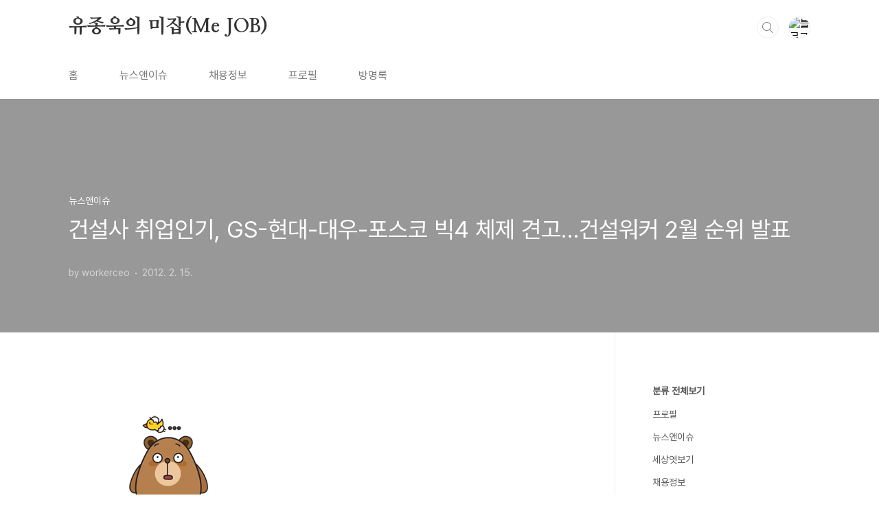

--- FILE ---
content_type: text/html;charset=UTF-8
request_url: https://www.mejob.co.kr/197?category=204451
body_size: 60012
content:
<!doctype html>
<html lang="ko">

                                                                                <head>
                <script type="text/javascript">if (!window.T) { window.T = {} }
window.T.config = {"TOP_SSL_URL":"https://www.tistory.com","PREVIEW":false,"ROLE":"guest","PREV_PAGE":"","NEXT_PAGE":"","BLOG":{"id":369211,"name":"mejob","title":"유종욱의 미잡(Me JOB)","isDormancy":false,"nickName":"workerceo","status":"open","profileStatus":"normal"},"NEED_COMMENT_LOGIN":true,"COMMENT_LOGIN_CONFIRM_MESSAGE":"이 블로그는 로그인한 사용자에게만 댓글 작성을 허용했습니다. 지금 로그인하시겠습니까?","LOGIN_URL":"https://www.tistory.com/auth/login/?redirectUrl=https://www.mejob.co.kr/197","DEFAULT_URL":"https://www.mejob.co.kr","USER":{"name":null,"homepage":null,"id":0,"profileImage":null},"SUBSCRIPTION":{"status":"none","isConnected":false,"isPending":false,"isWait":false,"isProcessing":false,"isNone":true},"IS_LOGIN":false,"HAS_BLOG":false,"IS_SUPPORT":false,"IS_SCRAPABLE":false,"TOP_URL":"http://www.tistory.com","JOIN_URL":"https://www.tistory.com/member/join","PHASE":"prod","ROLE_GROUP":"visitor"};
window.T.entryInfo = {"entryId":197,"isAuthor":false,"categoryId":204451,"categoryLabel":"뉴스앤이슈"};
window.appInfo = {"domain":"tistory.com","topUrl":"https://www.tistory.com","loginUrl":"https://www.tistory.com/auth/login","logoutUrl":"https://www.tistory.com/auth/logout"};
window.initData = {};

window.TistoryBlog = {
    basePath: "",
    url: "https://www.mejob.co.kr",
    tistoryUrl: "https://mejob.tistory.com",
    manageUrl: "https://mejob.tistory.com/manage",
    token: "Qghv97eSqUlp3cx+8bt8jQAdjo2Lfh4/bspdTg6AxtW5XxoRcMphB06z8oJAdsn7"
};
var servicePath = "";
var blogURL = "";</script>

                
                
                
                        <!-- BusinessLicenseInfo - START -->
        
            <link href="https://tistory1.daumcdn.net/tistory_admin/userblog/userblog-7c7a62cfef2026f12ec313f0ebcc6daafb4361d7/static/plugin/BusinessLicenseInfo/style.css" rel="stylesheet" type="text/css"/>

            <script>function switchFold(entryId) {
    var businessLayer = document.getElementById("businessInfoLayer_" + entryId);

    if (businessLayer) {
        if (businessLayer.className.indexOf("unfold_license") > 0) {
            businessLayer.className = "business_license_layer";
        } else {
            businessLayer.className = "business_license_layer unfold_license";
        }
    }
}
</script>

        
        <!-- BusinessLicenseInfo - END -->
        <!-- DaumShow - START -->
        <style type="text/css">#daumSearchBox {
    height: 21px;
    background-image: url(//i1.daumcdn.net/imgsrc.search/search_all/show/tistory/plugin/bg_search2_2.gif);
    margin: 5px auto;
    padding: 0;
}

#daumSearchBox input {
    background: none;
    margin: 0;
    padding: 0;
    border: 0;
}

#daumSearchBox #daumLogo {
    width: 34px;
    height: 21px;
    float: left;
    margin-right: 5px;
    background-image: url(//i1.daumcdn.net/img-media/tistory/img/bg_search1_2_2010ci.gif);
}

#daumSearchBox #show_q {
    background-color: transparent;
    border: none;
    font: 12px Gulim, Sans-serif;
    color: #555;
    margin-top: 4px;
    margin-right: 15px;
    float: left;
}

#daumSearchBox #show_btn {
    background-image: url(//i1.daumcdn.net/imgsrc.search/search_all/show/tistory/plugin/bt_search_2.gif);
    width: 37px;
    height: 21px;
    float: left;
    margin: 0;
    cursor: pointer;
    text-indent: -1000em;
}
</style>

        <!-- DaumShow - END -->

<!-- System - START -->

<!-- System - END -->

        <!-- TistoryProfileLayer - START -->
        <link href="https://tistory1.daumcdn.net/tistory_admin/userblog/userblog-7c7a62cfef2026f12ec313f0ebcc6daafb4361d7/static/plugin/TistoryProfileLayer/style.css" rel="stylesheet" type="text/css"/>
<script type="text/javascript" src="https://tistory1.daumcdn.net/tistory_admin/userblog/userblog-7c7a62cfef2026f12ec313f0ebcc6daafb4361d7/static/plugin/TistoryProfileLayer/script.js"></script>

        <!-- TistoryProfileLayer - END -->

                
                <meta http-equiv="X-UA-Compatible" content="IE=Edge">
<meta name="format-detection" content="telephone=no">
<script src="//t1.daumcdn.net/tistory_admin/lib/jquery/jquery-3.5.1.min.js" integrity="sha256-9/aliU8dGd2tb6OSsuzixeV4y/faTqgFtohetphbbj0=" crossorigin="anonymous"></script>
<script type="text/javascript" src="//t1.daumcdn.net/tiara/js/v1/tiara-1.2.0.min.js"></script><meta name="referrer" content="always"/>
<meta name="google-adsense-platform-account" content="ca-host-pub-9691043933427338"/>
<meta name="google-adsense-platform-domain" content="tistory.com"/>
<meta name="description" content="건설사 취업인기, GS-현대-대우-포스코 빅4 체제 견고…건설워커 2월 순위 발표 - 건설업계, “이제 살길은 해외다”…해외에서 ‘활로’ 모색 (서울=뉴스와이어) 2012년 01월 31일 -- 건설사 취업인기 조사에서 GS건설이 11개월째 1위에 올랐다. 건설취업포털 건설워커(www.worker.co.kr 대표 유종현)는 2월 건설사 취업인기순위에서 GS건설이 11개월 연속 종합건설 부문 정상자리를 지켰다고 31일 밝혔다. 엔지니어링 부문에선 삼성엔지니어링이 1위를 차지했고 구산토건(전문건설), 삼우종합건축사사무소(건축설계), 대혜건축(인테리어) 등이 각각 부문별 1위를 차지했다. 종합건설 부문, GS-현대-대우-포스코 빅4 견고 종합건설 부문에선 GS건설, 현대건설, 대우건설, 포스코건설이 흔들림 없이.."/>
<meta property="og:type" content="article"/>
<meta property="og:url" content="https://www.mejob.co.kr/197"/>
<meta property="og.article.author" content="workerceo"/>
<meta property="og:site_name" content="유종욱의 미잡(Me JOB)"/>
<meta property="og:title" content="건설사 취업인기, GS-현대-대우-포스코 빅4 체제 견고…건설워커 2월 순위 발표"/>
<meta name="by" content="workerceo"/>
<meta property="og:description" content="건설사 취업인기, GS-현대-대우-포스코 빅4 체제 견고…건설워커 2월 순위 발표 - 건설업계, “이제 살길은 해외다”…해외에서 ‘활로’ 모색 (서울=뉴스와이어) 2012년 01월 31일 -- 건설사 취업인기 조사에서 GS건설이 11개월째 1위에 올랐다. 건설취업포털 건설워커(www.worker.co.kr 대표 유종현)는 2월 건설사 취업인기순위에서 GS건설이 11개월 연속 종합건설 부문 정상자리를 지켰다고 31일 밝혔다. 엔지니어링 부문에선 삼성엔지니어링이 1위를 차지했고 구산토건(전문건설), 삼우종합건축사사무소(건축설계), 대혜건축(인테리어) 등이 각각 부문별 1위를 차지했다. 종합건설 부문, GS-현대-대우-포스코 빅4 견고 종합건설 부문에선 GS건설, 현대건설, 대우건설, 포스코건설이 흔들림 없이.."/>
<meta property="og:image" content="https://img1.daumcdn.net/thumb/R800x0/?scode=mtistory2&fname=https%3A%2F%2Ft1.daumcdn.net%2Fcfile%2Ftistory%2F136446374F3B3E0832"/>
<meta name="twitter:card" content="summary_large_image"/>
<meta name="twitter:site" content="@TISTORY"/>
<meta name="twitter:title" content="건설사 취업인기, GS-현대-대우-포스코 빅4 체제 견고…건설워커 2월 순위 발표"/>
<meta name="twitter:description" content="건설사 취업인기, GS-현대-대우-포스코 빅4 체제 견고…건설워커 2월 순위 발표 - 건설업계, “이제 살길은 해외다”…해외에서 ‘활로’ 모색 (서울=뉴스와이어) 2012년 01월 31일 -- 건설사 취업인기 조사에서 GS건설이 11개월째 1위에 올랐다. 건설취업포털 건설워커(www.worker.co.kr 대표 유종현)는 2월 건설사 취업인기순위에서 GS건설이 11개월 연속 종합건설 부문 정상자리를 지켰다고 31일 밝혔다. 엔지니어링 부문에선 삼성엔지니어링이 1위를 차지했고 구산토건(전문건설), 삼우종합건축사사무소(건축설계), 대혜건축(인테리어) 등이 각각 부문별 1위를 차지했다. 종합건설 부문, GS-현대-대우-포스코 빅4 견고 종합건설 부문에선 GS건설, 현대건설, 대우건설, 포스코건설이 흔들림 없이.."/>
<meta property="twitter:image" content="https://img1.daumcdn.net/thumb/R800x0/?scode=mtistory2&fname=https%3A%2F%2Ft1.daumcdn.net%2Fcfile%2Ftistory%2F136446374F3B3E0832"/>
<meta content="https://www.mejob.co.kr/197" property="dg:plink" content="https://www.mejob.co.kr/197"/>
<meta name="plink"/>
<meta name="title" content="건설사 취업인기, GS-현대-대우-포스코 빅4 체제 견고…건설워커 2월 순위 발표"/>
<meta name="article:media_name" content="유종욱의 미잡(Me JOB)"/>
<meta property="article:mobile_url" content="https://www.mejob.co.kr/m/197"/>
<meta property="article:pc_url" content="https://www.mejob.co.kr/197"/>
<meta property="article:mobile_view_url" content="https://mejob.tistory.com/m/197"/>
<meta property="article:pc_view_url" content="https://mejob.tistory.com/197"/>
<meta property="article:talk_channel_view_url" content="https://www.mejob.co.kr/m/197"/>
<meta property="article:pc_service_home" content="https://www.tistory.com"/>
<meta property="article:mobile_service_home" content="https://www.tistory.com/m"/>
<meta property="article:txid" content="369211_197"/>
<meta property="article:published_time" content="2012-02-15T14:09:36+09:00"/>
<meta property="og:regDate" content="20120215020936"/>
<meta property="article:modified_time" content="2012-02-15T14:09:36+09:00"/>
<script type="module" src="https://tistory1.daumcdn.net/tistory_admin/userblog/userblog-7c7a62cfef2026f12ec313f0ebcc6daafb4361d7/static/pc/dist/index.js" defer=""></script>
<script type="text/javascript" src="https://tistory1.daumcdn.net/tistory_admin/userblog/userblog-7c7a62cfef2026f12ec313f0ebcc6daafb4361d7/static/pc/dist/index-legacy.js" defer="" nomodule="true"></script>
<script type="text/javascript" src="https://tistory1.daumcdn.net/tistory_admin/userblog/userblog-7c7a62cfef2026f12ec313f0ebcc6daafb4361d7/static/pc/dist/polyfills-legacy.js" defer="" nomodule="true"></script>
<link rel="icon" sizes="any" href="https://t1.daumcdn.net/tistory_admin/favicon/tistory_favicon_32x32.ico"/>
<link rel="icon" type="image/svg+xml" href="https://t1.daumcdn.net/tistory_admin/top_v2/bi-tistory-favicon.svg"/>
<link rel="apple-touch-icon" href="https://t1.daumcdn.net/tistory_admin/top_v2/tistory-apple-touch-favicon.png"/>
<link rel="stylesheet" type="text/css" href="https://t1.daumcdn.net/tistory_admin/www/style/font.css"/>
<link rel="stylesheet" type="text/css" href="https://tistory1.daumcdn.net/tistory_admin/userblog/userblog-7c7a62cfef2026f12ec313f0ebcc6daafb4361d7/static/style/content.css"/>
<link rel="stylesheet" type="text/css" href="https://tistory1.daumcdn.net/tistory_admin/userblog/userblog-7c7a62cfef2026f12ec313f0ebcc6daafb4361d7/static/pc/dist/index.css"/>
<script type="text/javascript">(function() {
    var tjQuery = jQuery.noConflict(true);
    window.tjQuery = tjQuery;
    window.orgjQuery = window.jQuery; window.jQuery = tjQuery;
    window.jQuery = window.orgjQuery; delete window.orgjQuery;
})()</script>
<script type="text/javascript" src="https://tistory1.daumcdn.net/tistory_admin/userblog/userblog-7c7a62cfef2026f12ec313f0ebcc6daafb4361d7/static/script/base.js"></script>
<script type="text/javascript" src="//developers.kakao.com/sdk/js/kakao.min.js"></script>

                
  <meta charset="UTF-8">
  <meta name="viewport"
    content="user-scalable=no, initial-scale=1.0, maximum-scale=1.0, minimum-scale=1.0, width=device-width">
  <title>건설사 취업인기, GS-현대-대우-포스코 빅4 체제 견고&hellip;건설워커 2월 순위 발표</title>
  <link rel="stylesheet" href="https://tistory1.daumcdn.net/tistory/0/BookClub/style.css">
  <script src="//t1.daumcdn.net/tistory_admin/lib/jquery/jquery-1.12.4.min.js"></script>
  <style type="text/css">
    .entry-content a,
    .post-header h1 em,
    .comments h2 .count {
      color: #04beb8
    }

    .comment-form .submit button:hover,
    .comment-form .submit button:focus {
      background-color: #04beb8
    }

    
  </style>

                
                
                <style type="text/css">.another_category {
    border: 1px solid #E5E5E5;
    padding: 10px 10px 5px;
    margin: 10px 0;
    clear: both;
}

.another_category h4 {
    font-size: 12px !important;
    margin: 0 !important;
    border-bottom: 1px solid #E5E5E5 !important;
    padding: 2px 0 6px !important;
}

.another_category h4 a {
    font-weight: bold !important;
}

.another_category table {
    table-layout: fixed;
    border-collapse: collapse;
    width: 100% !important;
    margin-top: 10px !important;
}

* html .another_category table {
    width: auto !important;
}

*:first-child + html .another_category table {
    width: auto !important;
}

.another_category th, .another_category td {
    padding: 0 0 4px !important;
}

.another_category th {
    text-align: left;
    font-size: 12px !important;
    font-weight: normal;
    word-break: break-all;
    overflow: hidden;
    line-height: 1.5;
}

.another_category td {
    text-align: right;
    width: 80px;
    font-size: 11px;
}

.another_category th a {
    font-weight: normal;
    text-decoration: none;
    border: none !important;
}

.another_category th a.current {
    font-weight: bold;
    text-decoration: none !important;
    border-bottom: 1px solid !important;
}

.another_category th span {
    font-weight: normal;
    text-decoration: none;
    font: 10px Tahoma, Sans-serif;
    border: none !important;
}

.another_category_color_gray, .another_category_color_gray h4 {
    border-color: #E5E5E5 !important;
}

.another_category_color_gray * {
    color: #909090 !important;
}

.another_category_color_gray th a.current {
    border-color: #909090 !important;
}

.another_category_color_gray h4, .another_category_color_gray h4 a {
    color: #737373 !important;
}

.another_category_color_red, .another_category_color_red h4 {
    border-color: #F6D4D3 !important;
}

.another_category_color_red * {
    color: #E86869 !important;
}

.another_category_color_red th a.current {
    border-color: #E86869 !important;
}

.another_category_color_red h4, .another_category_color_red h4 a {
    color: #ED0908 !important;
}

.another_category_color_green, .another_category_color_green h4 {
    border-color: #CCE7C8 !important;
}

.another_category_color_green * {
    color: #64C05B !important;
}

.another_category_color_green th a.current {
    border-color: #64C05B !important;
}

.another_category_color_green h4, .another_category_color_green h4 a {
    color: #3EA731 !important;
}

.another_category_color_blue, .another_category_color_blue h4 {
    border-color: #C8DAF2 !important;
}

.another_category_color_blue * {
    color: #477FD6 !important;
}

.another_category_color_blue th a.current {
    border-color: #477FD6 !important;
}

.another_category_color_blue h4, .another_category_color_blue h4 a {
    color: #1960CA !important;
}

.another_category_color_violet, .another_category_color_violet h4 {
    border-color: #E1CEEC !important;
}

.another_category_color_violet * {
    color: #9D64C5 !important;
}

.another_category_color_violet th a.current {
    border-color: #9D64C5 !important;
}

.another_category_color_violet h4, .another_category_color_violet h4 a {
    color: #7E2CB5 !important;
}
</style>

                
                <link rel="stylesheet" type="text/css" href="https://tistory1.daumcdn.net/tistory_admin/userblog/userblog-7c7a62cfef2026f12ec313f0ebcc6daafb4361d7/static/style/revenue.css"/>
<link rel="canonical" href="https://www.mejob.co.kr/197"/>

<!-- BEGIN STRUCTURED_DATA -->
<script type="application/ld+json">
    {"@context":"http://schema.org","@type":"BlogPosting","mainEntityOfPage":{"@id":"https://www.mejob.co.kr/197","name":null},"url":"https://www.mejob.co.kr/197","headline":"건설사 취업인기, GS-현대-대우-포스코 빅4 체제 견고&hellip;건설워커 2월 순위 발표","description":"건설사 취업인기, GS-현대-대우-포스코 빅4 체제 견고&hellip;건설워커 2월 순위 발표 - 건설업계, &ldquo;이제 살길은 해외다&rdquo;&hellip;해외에서 &lsquo;활로&rsquo; 모색 (서울=뉴스와이어) 2012년 01월 31일 -- 건설사 취업인기 조사에서 GS건설이 11개월째 1위에 올랐다. 건설취업포털 건설워커(www.worker.co.kr 대표 유종현)는 2월 건설사 취업인기순위에서 GS건설이 11개월 연속 종합건설 부문 정상자리를 지켰다고 31일 밝혔다. 엔지니어링 부문에선 삼성엔지니어링이 1위를 차지했고 구산토건(전문건설), 삼우종합건축사사무소(건축설계), 대혜건축(인테리어) 등이 각각 부문별 1위를 차지했다. 종합건설 부문, GS-현대-대우-포스코 빅4 견고 종합건설 부문에선 GS건설, 현대건설, 대우건설, 포스코건설이 흔들림 없이..","author":{"@type":"Person","name":"workerceo","logo":null},"image":{"@type":"ImageObject","url":"https://img1.daumcdn.net/thumb/R800x0/?scode=mtistory2&fname=https%3A%2F%2Ft1.daumcdn.net%2Fcfile%2Ftistory%2F136446374F3B3E0832","width":"800px","height":"800px"},"datePublished":"2012-02-15T14:09:36+09:00","dateModified":"2012-02-15T14:09:36+09:00","publisher":{"@type":"Organization","name":"TISTORY","logo":{"@type":"ImageObject","url":"https://t1.daumcdn.net/tistory_admin/static/images/openGraph/opengraph.png","width":"800px","height":"800px"}}}
</script>
<!-- END STRUCTURED_DATA -->
<link rel="stylesheet" type="text/css" href="https://tistory1.daumcdn.net/tistory_admin/userblog/userblog-7c7a62cfef2026f12ec313f0ebcc6daafb4361d7/static/style/dialog.css"/>
<link rel="stylesheet" type="text/css" href="//t1.daumcdn.net/tistory_admin/www/style/top/font.css"/>
<link rel="stylesheet" type="text/css" href="https://tistory1.daumcdn.net/tistory_admin/userblog/userblog-7c7a62cfef2026f12ec313f0ebcc6daafb4361d7/static/style/postBtn.css"/>
<link rel="stylesheet" type="text/css" href="https://tistory1.daumcdn.net/tistory_admin/userblog/userblog-7c7a62cfef2026f12ec313f0ebcc6daafb4361d7/static/style/tistory.css"/>
<script type="text/javascript" src="https://tistory1.daumcdn.net/tistory_admin/userblog/userblog-7c7a62cfef2026f12ec313f0ebcc6daafb4361d7/static/script/common.js"></script>

                
                </head>

                                                <body id="tt-body-page"
  class="layout-aside-right paging-number">
                
                
                
  
    <div id="acc-nav">
      <a href="#content">본문 바로가기</a>
    </div>
    <div id="wrap">
      <header id="header">
        <div class="inner">
          <h1>
            <a href="https://www.mejob.co.kr/">
              
              
                유종욱의 미잡(Me JOB)
              
            </a>
          </h1>
          <div class="util">
            <div class="search">
              
                <label for="search" class="screen_out">블로그 내 검색</label>
                <input id="search" type="text" name="search" value=""
                  placeholder="검색내용을 입력하세요." onkeypress="if (event.keyCode == 13) { try {
    window.location.href = '/search' + '/' + looseURIEncode(document.getElementsByName('search')[0].value);
    document.getElementsByName('search')[0].value = '';
    return false;
} catch (e) {} }">
                <button type="submit" onclick="try {
    window.location.href = '/search' + '/' + looseURIEncode(document.getElementsByName('search')[0].value);
    document.getElementsByName('search')[0].value = '';
    return false;
} catch (e) {}">검색</button>
              
            </div>
            <div class="profile">
              <button type="button"><img alt="블로그 이미지" src="https://t1.daumcdn.net/cfile/tistory/200E860F4A0435ACAB"/></button>
              <nav>
                <ul>
                  <li><a href="https://mejob.tistory.com/manage">관리</a></li>
                  <li><a href="https://mejob.tistory.com/manage/entry/post ">글쓰기</a></li>
                  <li class="login"><a href="#">로그인</a></li>
                  <li class="logout"><a href="#">로그아웃</a></li>
                </ul>
              </nav>
            </div>
            <button type="button" class="menu"><span>메뉴</span></button>
          </div>
          <nav id="gnb">
            <ul>
  <li class="t_menu_home first"><a href="/" target="">홈</a></li>
  <li class="t_menu_category"><a href="/category/%EB%89%B4%EC%8A%A4%EC%95%A4%EC%9D%B4%EC%8A%88" target="">뉴스앤이슈</a></li>
  <li class="t_menu_category"><a href="/category/%EC%B1%84%EC%9A%A9%EC%A0%95%EB%B3%B4" target="">채용정보</a></li>
  <li class="t_menu_category"><a href="/category/%ED%94%84%EB%A1%9C%ED%95%84" target="">프로필</a></li>
  <li class="t_menu_guestbook last"><a href="/guestbook" target="">방명록</a></li>
</ul>
          </nav>
        </div>
      </header>
      <section id="container">
        
        <div class="content-wrap">
          <article id="content">
            

            

            

            

            

            

            <div class="inner">
                  
        

    

    
      <div class="post-cover" 
        style="background-image:url(https://t1.daumcdn.net/cfile/tistory/136446374F3B3E0832)">
        <div class="inner">
          <span class="category">뉴스앤이슈</span>
          <h1>건설사 취업인기, GS-현대-대우-포스코 빅4 체제 견고&hellip;건설워커 2월 순위 발표</h1>
          <span class="meta">
            <span class="author">by workerceo</span>
            <span class="date">2012. 2. 15.</span>
            
          </span>
        </div>
      </div>
      <div class="entry-content" id="article-view">
                    <!-- System - START -->

<!-- System - END -->

            <div class="contents_style"><div class="head" style="margin-top: 0px; margin-right: 0px; margin-bottom: 0px; margin-left: 0px; padding-top: 0px; padding-right: 0px; padding-bottom: 0px; padding-left: 0px; font-family: 굴림, gulim, arial, helvetica, sans-serif; color: rgb(68, 68, 68); line-height: 16px; ">
<a href="http://www.worker.co.kr/" target="_blank" style="margin-top: 0px; margin-right: 0px; margin-bottom: 0px; margin-left: 0px; padding-top: 0px; padding-right: 0px; padding-bottom: 0px; padding-left: 0px; color: rgb(1, 97, 165); text-decoration: none; "><img src="http://www.newswire.co.kr/data/upload/company_img/2011/12/12_2009087909_20111207132054_1407170353.gif" width="120" style="border-top-width: 0px; border-right-width: 0px; border-bottom-width: 0px; border-left-width: 0px; border-style: initial; border-color: initial; border-image: initial; margin-bottom: 5px; "></a><div class="title mgt10" style="margin-top: 10px !important; margin-right: 0px; margin-bottom: 0px; margin-left: 0px; padding-top: 0px; padding-right: 0px; padding-bottom: 0px; padding-left: 0px; color: rgb(0, 0, 0); font-size: 16px; font-weight: bold; line-height: 1.2em; ">
건설사 취업인기, GS-현대-대우-포스코 빅4 체제 견고…건설워커 2월 순위 발표</div>
<ul style="margin-top: 10px; margin-right: 0px; margin-bottom: 0px; margin-left: 0px; padding-top: 0px; padding-right: 0px; padding-bottom: 0px; padding-left: 0px; "><li style="margin-top: 0px; margin-right: 0px; margin-bottom: 0px; margin-left: 0px; padding-top: 0px; padding-right: 0px; padding-bottom: 5px; padding-left: 0px; color: rgb(0, 0, 0); font-size: 14px; list-style-type: none; line-height: 1.4em; ">- 건설업계, “이제 살길은 해외다”…해외에서 ‘활로’ 모색</li>
</ul></div>
<div class="body" style="margin-top: 25px; margin-right: 0px; margin-bottom: 0px; margin-left: 0px; padding-top: 0px; padding-right: 0px; padding-bottom: 0px; padding-left: 0px; font-family: 굴림, gulim, arial, helvetica, sans-serif; color: rgb(34, 34, 34); font-size: 14px; line-height: 1.6em; ">(서울=<a href="http://www.newswire.co.kr/?sd=20" style="margin-top: 0px; margin-right: 0px; margin-bottom: 0px; margin-left: 0px; padding-top: 0px; padding-right: 0px; padding-bottom: 0px; padding-left: 0px; color: rgb(1, 97, 165); text-decoration: none; ">뉴스와이어</a>) 2012년 01월 31일 -- 건설사 취업인기 조사에서 GS건설이 11개월째 1위에 올랐다.&nbsp;<br style="padding-top: 0px; padding-right: 0px; padding-bottom: 0px; padding-left: 0px; margin-top: 0px; margin-right: 0px; margin-bottom: 0px; margin-left: 0px; letter-spacing: 0px; "><br style="padding-top: 0px; padding-right: 0px; padding-bottom: 0px; padding-left: 0px; margin-top: 0px; margin-right: 0px; margin-bottom: 0px; margin-left: 0px; letter-spacing: 0px; ">건설취업포털 건설워커(<a href="http://www.worker.co.kr/" title="www.worker.co.kr" style="margin-top: 0px; margin-right: 0px; margin-bottom: 0px; margin-left: 0px; padding-top: 0px; padding-right: 0px; padding-bottom: 0px; padding-left: 0px; color: rgb(1, 97, 165); text-decoration: none; ">www.worker.co.kr</a>&nbsp;대표 유종현)는 2월 건설사 취업인기순위에서 GS건설이 11개월 연속 종합건설 부문 정상자리를 지켰다고 31일 밝혔다. 엔지니어링 부문에선 삼성엔지니어링이 1위를 차지했고 구산토건(전문건설), 삼우종합건축사사무소(건축설계), 대혜건축(인테리어) 등이 각각 부문별 1위를 차지했다.&nbsp;<br style="padding-top: 0px; padding-right: 0px; padding-bottom: 0px; padding-left: 0px; margin-top: 0px; margin-right: 0px; margin-bottom: 0px; margin-left: 0px; letter-spacing: 0px; "><br style="padding-top: 0px; padding-right: 0px; padding-bottom: 0px; padding-left: 0px; margin-top: 0px; margin-right: 0px; margin-bottom: 0px; margin-left: 0px; letter-spacing: 0px; ">종합건설 부문, GS-현대-대우-포스코 빅4 견고&nbsp;<br style="padding-top: 0px; padding-right: 0px; padding-bottom: 0px; padding-left: 0px; margin-top: 0px; margin-right: 0px; margin-bottom: 0px; margin-left: 0px; letter-spacing: 0px; "><br style="padding-top: 0px; padding-right: 0px; padding-bottom: 0px; padding-left: 0px; margin-top: 0px; margin-right: 0px; margin-bottom: 0px; margin-left: 0px; letter-spacing: 0px; ">종합건설 부문에선 GS건설, 현대건설, 대우건설, 포스코건설이 흔들림 없이 빅4 체제를 유지했다. 삼성물산, 대림산업, 두산건설, 현대산업개발, 한화건설, 롯데건설 순으로 취업인기순위 톱10에 이름을 올렸다. 또 금호건설, 현대엠코, 쌍용건설, SK건설, 동부건설, 두산중공업, 경남기업, 한진중공업, 계룡건설산업, KCC건설이 상위 20위 안에 포함됐다.&nbsp;<br style="padding-top: 0px; padding-right: 0px; padding-bottom: 0px; padding-left: 0px; margin-top: 0px; margin-right: 0px; margin-bottom: 0px; margin-left: 0px; letter-spacing: 0px; "><br style="padding-top: 0px; padding-right: 0px; padding-bottom: 0px; padding-left: 0px; margin-top: 0px; margin-right: 0px; margin-bottom: 0px; margin-left: 0px; letter-spacing: 0px; ">건설업계, “이제 살길은 해외다”…해외에서 ‘활로’ 모색&nbsp;<br style="padding-top: 0px; padding-right: 0px; padding-bottom: 0px; padding-left: 0px; margin-top: 0px; margin-right: 0px; margin-bottom: 0px; margin-left: 0px; letter-spacing: 0px; "><br style="padding-top: 0px; padding-right: 0px; padding-bottom: 0px; padding-left: 0px; margin-top: 0px; margin-right: 0px; margin-bottom: 0px; margin-left: 0px; letter-spacing: 0px; ">시공능력평가순위(시평) 3위인 GS건설이 건설 분야 구직자들의 인기를 한 몸에 받고 있는 이유는 다양한 복지혜택 및 자기계발 지원 등 근무환경이 뛰어난데다, 채용마케팅을 통해 편안하고 깨끗한 기업이미지를 꾸준히 심어주고 있기 때문이다. 다양한 포트폴리오를 바탕으로 성장세를 유지하고 있다는 점도 구직자들이 GS건설을 선호하는 주된 요인으로 꼽힌다. 2020년까지 해외사업부문의 비중을 70%로 늘려 수주 35조 원, 매출 27조 원, 영업이익 2조 원에 이르는 글로벌 건설기업으로 도약하겠다는 각오다.&nbsp;<br style="padding-top: 0px; padding-right: 0px; padding-bottom: 0px; padding-left: 0px; margin-top: 0px; margin-right: 0px; margin-bottom: 0px; margin-left: 0px; letter-spacing: 0px; "><br style="padding-top: 0px; padding-right: 0px; padding-bottom: 0px; padding-left: 0px; margin-top: 0px; margin-right: 0px; margin-bottom: 0px; margin-left: 0px; letter-spacing: 0px; ">시평 1위 현대건설은 현대엔지니어링과의 인적교류 및 협업강화 등을 통해 시너지 효과를 극대화해 나가면서 취업인기를 이어가는 분위기다. 현대건설은 지난해 부진했던 해외수주 비중을 60%대 후반까지 확대할 계획이다. 올해 해외에서만 100억 달러 이상을 수주하겠다는 공격적인 목표를 정했다.&nbsp;<br style="padding-top: 0px; padding-right: 0px; padding-bottom: 0px; padding-left: 0px; margin-top: 0px; margin-right: 0px; margin-bottom: 0px; margin-left: 0px; letter-spacing: 0px; "><br style="padding-top: 0px; padding-right: 0px; padding-bottom: 0px; padding-left: 0px; margin-top: 0px; margin-right: 0px; margin-bottom: 0px; margin-left: 0px; letter-spacing: 0px; ">시평 6위 대우건설은 올 해외 신규수주 목표를 작년 실적보다 30% 많은 64억 달러로 잡고 해외시장 다변화, 엔지니어링업체·발전설비업체와의 전략적 제휴, 금융 동원능력 제고에 총력을 기울인다는 방침이다. 엔지니어링 역량 강화를 목표로 설계인력 충원 및 내부육성도 계속해서 추진해 2015년 720명 수준까지 늘려갈 계획이다. 대우건설은 직원 연봉이 1인당 평균 5,500만원으로 국내 10대 건설사 중 가장 많은 곳이다.&nbsp;<br style="padding-top: 0px; padding-right: 0px; padding-bottom: 0px; padding-left: 0px; margin-top: 0px; margin-right: 0px; margin-bottom: 0px; margin-left: 0px; letter-spacing: 0px; "><br style="padding-top: 0px; padding-right: 0px; padding-bottom: 0px; padding-left: 0px; margin-top: 0px; margin-right: 0px; margin-bottom: 0px; margin-left: 0px; letter-spacing: 0px; ">시평 4위 포스코건설은 지난해 14조 4천억원을 수주, 국내 대형 건설사 중 가장 많은 일감을 따냈다. 전체 수주액의 56.1%에 달하는 8조 926억원을 해외에서 기록했다. 포스코건설은 해외시장 공략에 주력해 ‘2020년 글로벌 톱(TOP) 10 건설사’로 도약하겠다는 각오를 밝혔다.&nbsp;<br style="padding-top: 0px; padding-right: 0px; padding-bottom: 0px; padding-left: 0px; margin-top: 0px; margin-right: 0px; margin-bottom: 0px; margin-left: 0px; letter-spacing: 0px; "><br style="padding-top: 0px; padding-right: 0px; padding-bottom: 0px; padding-left: 0px; margin-top: 0px; margin-right: 0px; margin-bottom: 0px; margin-left: 0px; letter-spacing: 0px; ">시평 2위 삼성물산은 올 해외 수주 목표를 10조 2000억원으로 잡았다. 글로벌 시장 확장과 상품 다변화라는 두가지 전략으로 해외건설 시장을 공략한다는 계획이다. 이를 위해 시공방식의 변화를 통한 사업 확장, 전략상품 적극 개발, 건설시장 확대를 중심으로 목표 달성에 매진할 방침이다.&nbsp;<br style="padding-top: 0px; padding-right: 0px; padding-bottom: 0px; padding-left: 0px; margin-top: 0px; margin-right: 0px; margin-bottom: 0px; margin-left: 0px; letter-spacing: 0px; "><br style="padding-top: 0px; padding-right: 0px; padding-bottom: 0px; padding-left: 0px; margin-top: 0px; margin-right: 0px; margin-bottom: 0px; margin-left: 0px; letter-spacing: 0px; ">유종욱 건설워커 총괄이사는 “건설사 취업인기순위는 구직자들을 대상으로 취업선호도를 추출하는 것으로 시공순위와는 다른 개념”이라며 “채용마케팅 및 홍보활동, 기업이미지관리, 근로조건과 회사 분위기, 채용시기, 인지도, 채용시스템 등이 복합적으로 영향을 미친다”고 말했다.&nbsp;<br style="padding-top: 0px; padding-right: 0px; padding-bottom: 0px; padding-left: 0px; margin-top: 0px; margin-right: 0px; margin-bottom: 0px; margin-left: 0px; letter-spacing: 0px; "><br style="padding-top: 0px; padding-right: 0px; padding-bottom: 0px; padding-left: 0px; margin-top: 0px; margin-right: 0px; margin-bottom: 0px; margin-left: 0px; letter-spacing: 0px; ">삼성(엔지니어링)-구산토건(전문건설)-삼우(건축설계) 부문별 1위&nbsp;<br style="padding-top: 0px; padding-right: 0px; padding-bottom: 0px; padding-left: 0px; margin-top: 0px; margin-right: 0px; margin-bottom: 0px; margin-left: 0px; letter-spacing: 0px; "><br style="padding-top: 0px; padding-right: 0px; padding-bottom: 0px; padding-left: 0px; margin-top: 0px; margin-right: 0px; margin-bottom: 0px; margin-left: 0px; letter-spacing: 0px; ">엔지니어링 부문에서는 삼성엔지니어링이 8개월째 1위에 올랐다. 삼성엔지니어링은 주력 사업인 화공뿐만 아니라 발전, 철강, 환경 분야까지 사업분야를 넓혀가면서 매년 엔지니어만 1000명 가까이 채용했다. 올해도 1100여명을 신규 채용, 전체 인력 규모가 8900명으로 증가할 전망이다. 삼성엔지니어링에 이어 현대엔지니어링, 포스코엔지니어링 등 플랜트 종합 엔지니어링업체가 빅3를 차지한 가운데 동명기술공단, 도화엔지니어링, 유신, 삼안, 건원엔지니어링, 선진엔지니어링, KG엔지니어링의 순으로 10위권에 이름을 올렸다.&nbsp;<br style="padding-top: 0px; padding-right: 0px; padding-bottom: 0px; padding-left: 0px; margin-top: 0px; margin-right: 0px; margin-bottom: 0px; margin-left: 0px; letter-spacing: 0px; "><br style="padding-top: 0px; padding-right: 0px; padding-bottom: 0px; padding-left: 0px; margin-top: 0px; margin-right: 0px; margin-bottom: 0px; margin-left: 0px; letter-spacing: 0px; ">건축설계 부문에서는 삼우종합건축사사무소, 창조종합건축사사무소, 현대종합설계, 희림종합건축사사무소, 간삼건축종합건축사사무소, 공간종합건축사사무소, 정림건축종합건축사사무소, 종합건축사사무소건원, 시아플랜건축사사무소, 한길종합건축사사무소 순으로 10위권에 올랐다.&nbsp;<br style="padding-top: 0px; padding-right: 0px; padding-bottom: 0px; padding-left: 0px; margin-top: 0px; margin-right: 0px; margin-bottom: 0px; margin-left: 0px; letter-spacing: 0px; "><br style="padding-top: 0px; padding-right: 0px; padding-bottom: 0px; padding-left: 0px; margin-top: 0px; margin-right: 0px; margin-bottom: 0px; margin-left: 0px; letter-spacing: 0px; ">전문건설 부문에선 구산토건, 특수건설, 삼보이엔씨, 우원개발, 동아지질, 흥우산업, 남화토건, 보림토건, 태암개발, 진성토건이 전문건설 10위 안에 들었고, 인테리어 부문에선 대혜건축, 국보디자인, 시공테크, 은민에스앤디, 리스피엔씨, 희훈디앤지, 엄지하우스, 우원디자인, 삼원에스앤디, 중앙디자인의 순으로 10위권에 포함됐다.&nbsp;<br style="padding-top: 0px; padding-right: 0px; padding-bottom: 0px; padding-left: 0px; margin-top: 0px; margin-right: 0px; margin-bottom: 0px; margin-left: 0px; letter-spacing: 0px; "><br style="padding-top: 0px; padding-right: 0px; padding-bottom: 0px; padding-left: 0px; margin-top: 0px; margin-right: 0px; margin-bottom: 0px; margin-left: 0px; letter-spacing: 0px; ">건설사 취업인기순위, 어떻게 선정하나&nbsp;<br style="padding-top: 0px; padding-right: 0px; padding-bottom: 0px; padding-left: 0px; margin-top: 0px; margin-right: 0px; margin-bottom: 0px; margin-left: 0px; letter-spacing: 0px; "><br style="padding-top: 0px; padding-right: 0px; padding-bottom: 0px; padding-left: 0px; margin-top: 0px; margin-right: 0px; margin-bottom: 0px; margin-left: 0px; letter-spacing: 0px; ">건설워커는 지난 2002년 6월 ‘국내 최초’로 건설업계에 ‘취업인기순위’라는 개념을 도입했다. 건설사 취업인기순위는 건설워커가 회원 직접투표와 구인광고 조회수, 인기검색어, 기업DB 조회수 등 사이트 이용형태 분석자료를 합산해 결과를 내는 월간 건설사 순위차트다. 종합건설, 전문건설, 엔지니어링, 건축설계, 인테리어 등 총 5개 부문에서 ‘일하고 싶은 건설기업’의 순위를 매긴다.&nbsp;<br style="padding-top: 0px; padding-right: 0px; padding-bottom: 0px; padding-left: 0px; margin-top: 0px; margin-right: 0px; margin-bottom: 0px; margin-left: 0px; letter-spacing: 0px; "><br style="padding-top: 0px; padding-right: 0px; padding-bottom: 0px; padding-left: 0px; margin-top: 0px; margin-right: 0px; margin-bottom: 0px; margin-left: 0px; letter-spacing: 0px; ">시공순위와 브랜드파워 등을 고려해 엄선한 80개 종합(일반)건설사와 30개 우수 엔지니어링업체 등이 부문별 조사대상 기업목록에 포함된다. 건설워커는 1단계로 이들 기업에 대한 회원들의 직접투표 집계자료(3개월 누적자료)를 기준으로 평가하고, 2단계로 △구인광고 조회수 △인기 검색어 △기업DB 조회수 △기타 패널점수 등 회원들의 사이트 이용형태를 종합적으로 분석한 자료를 합산해 최종 순위를 매기고 있다.</div>
<div class="distirbute_link mainContent" style="margin-top: 15px; margin-right: 0px; margin-bottom: 0px; margin-left: 0px; padding-top: 0px; padding-right: 0px; padding-bottom: 0px; padding-left: 0px; font-family: 굴림, gulim, arial, helvetica, sans-serif; color: rgb(34, 34, 34); font-size: 14px; line-height: 1.4em; ">출처: 컴테크컨설팅</div>
<div class="distirbute_link mainContent" style="margin-top: 15px; margin-right: 0px; margin-bottom: 0px; margin-left: 0px; padding-top: 0px; padding-right: 0px; padding-bottom: 0px; padding-left: 0px; font-family: 굴림, gulim, arial, helvetica, sans-serif; color: rgb(34, 34, 34); font-size: 14px; line-height: 1.4em; ">홈페이지:&nbsp;<a href="http://www.worker.co.kr/" target="_blank" style="margin-top: 0px; margin-right: 0px; margin-bottom: 0px; margin-left: 0px; padding-top: 0px; padding-right: 0px; padding-bottom: 0px; padding-left: 0px; color: rgb(1, 97, 165); text-decoration: none; ">http://www.worker.co.kr</a></div>
<div class="distirbute_link mainContent" style="margin-top: 15px; margin-right: 0px; margin-bottom: 0px; margin-left: 0px; padding-top: 0px; padding-right: 0px; padding-bottom: 0px; padding-left: 0px; font-family: 굴림, gulim, arial, helvetica, sans-serif; color: rgb(34, 34, 34); font-size: 14px; line-height: 1.4em; "><em class="title" style="font-style: normal; font-size: 13px; font-weight: bold; line-height: 2em; ">컴테크컨설팅 소개</em><br style="padding-top: 0px; padding-right: 0px; padding-bottom: 0px; padding-left: 0px; margin-top: 0px; margin-right: 0px; margin-bottom: 0px; margin-left: 0px; letter-spacing: 0px; ">(주)컴테크컨설팅(대표이사 유종현)은 특화 취업정보 전문기업이다. 건설(건설워커), 의료(메디컬잡), 기술(이엔지잡) 등 3개 분야에서 해당 업직종의 특성을 살린 차별화된 잡(JOB)서비스를 제공하며 온라인 특화취업시장을 선도하고 있다.<br />
<br /><p style="margin:0"><div class="imageblock center" style="text-align: center; clear: both;"><img src="https://t1.daumcdn.net/cfile/tistory/136446374F3B3E0832" style="max-width: 100%; height: auto;" srcset="https://img1.daumcdn.net/thumb/R1280x0/?scode=mtistory2&fname=https%3A%2F%2Ft1.daumcdn.net%2Fcfile%2Ftistory%2F136446374F3B3E0832" width="613" height="277" alt="" filename="wr1202.jpg" filemime="image/jpeg"/></div>
</p>
&nbsp;</div></div>
            <!-- System - START -->

<!-- System - END -->

                    <div class="container_postbtn #post_button_group">
  <div class="postbtn_like"><script>window.ReactionButtonType = 'reaction';
window.ReactionApiUrl = '//www.mejob.co.kr/reaction';
window.ReactionReqBody = {
    entryId: 197
}</script>
<div class="wrap_btn" id="reaction-197" data-tistory-react-app="Reaction"></div><div class="wrap_btn wrap_btn_share"><button type="button" class="btn_post sns_btn btn_share" aria-expanded="false" data-thumbnail-url="https://img1.daumcdn.net/thumb/R800x0/?scode=mtistory2&amp;fname=https%3A%2F%2Ft1.daumcdn.net%2Fcfile%2Ftistory%2F136446374F3B3E0832" data-title="건설사 취업인기, GS-현대-대우-포스코 빅4 체제 견고&amp;hellip;건설워커 2월 순위 발표" data-description="건설사 취업인기, GS-현대-대우-포스코 빅4 체제 견고…건설워커 2월 순위 발표 - 건설업계, “이제 살길은 해외다”…해외에서 ‘활로’ 모색 (서울=뉴스와이어) 2012년 01월 31일 -- 건설사 취업인기 조사에서 GS건설이 11개월째 1위에 올랐다. 건설취업포털 건설워커(www.worker.co.kr 대표 유종현)는 2월 건설사 취업인기순위에서 GS건설이 11개월 연속 종합건설 부문 정상자리를 지켰다고 31일 밝혔다. 엔지니어링 부문에선 삼성엔지니어링이 1위를 차지했고 구산토건(전문건설), 삼우종합건축사사무소(건축설계), 대혜건축(인테리어) 등이 각각 부문별 1위를 차지했다. 종합건설 부문, GS-현대-대우-포스코 빅4 견고 종합건설 부문에선 GS건설, 현대건설, 대우건설, 포스코건설이 흔들림 없이.." data-profile-image="https://t1.daumcdn.net/cfile/tistory/200E860F4A0435ACAB" data-profile-name="workerceo" data-pc-url="https://www.mejob.co.kr/197" data-relative-pc-url="/197" data-blog-title="유종욱의 미잡(Me JOB)"><span class="ico_postbtn ico_share">공유하기</span></button>
  <div class="layer_post" id="tistorySnsLayer"></div>
</div><div class="wrap_btn wrap_btn_etc" data-entry-id="197" data-entry-visibility="public" data-category-visibility="public"><button type="button" class="btn_post btn_etc2" aria-expanded="false"><span class="ico_postbtn ico_etc">게시글 관리</span></button>
  <div class="layer_post" id="tistoryEtcLayer"></div>
</div></div>
<button type="button" class="btn_menu_toolbar btn_subscription #subscribe" data-blog-id="369211" data-url="https://www.mejob.co.kr/197" data-device="web_pc" data-tiara-action-name="구독 버튼_클릭"><em class="txt_state"></em><strong class="txt_tool_id">유종욱의 미잡(Me JOB)</strong><span class="img_common_tistory ico_check_type1"></span></button><div class="postbtn_ccl" data-ccl-type="2" data-ccl-derive="2">
    <a href="https://creativecommons.org/licenses/by-nd/4.0/deed.ko" target="_blank" class="link_ccl" rel="license">
        <span class="bundle_ccl">
            <span class="ico_postbtn ico_ccl1">저작자표시</span> <span class="ico_postbtn ico_ccl3">변경금지</span> 
        </span>
        <span class="screen_out">(새창열림)</span>
    </a>
</div>
<!--
<rdf:RDF xmlns="https://web.resource.org/cc/" xmlns:dc="https://purl.org/dc/elements/1.1/" xmlns:rdf="https://www.w3.org/1999/02/22-rdf-syntax-ns#">
    <Work rdf:about="">
        <license rdf:resource="https://creativecommons.org/licenses/by-nd/4.0/deed.ko" />
    </Work>
    <License rdf:about="https://creativecommons.org/licenses/by-nd/4.0/deed.ko">
        <permits rdf:resource="https://web.resource.org/cc/Reproduction"/>
        <permits rdf:resource="https://web.resource.org/cc/Distribution"/>
        <requires rdf:resource="https://web.resource.org/cc/Notice"/>
        <requires rdf:resource="https://web.resource.org/cc/Attribution"/>
        
    </License>
</rdf:RDF>
-->  <div data-tistory-react-app="SupportButton"></div>
</div>

                    <!-- PostListinCategory - START -->
<div class="another_category another_category_color_gray">
  <h4>'<a href="/category/%EB%89%B4%EC%8A%A4%EC%95%A4%EC%9D%B4%EC%8A%88">뉴스앤이슈</a>' 카테고리의 다른 글</h4>
  <table>
    <tr>
      <th><a href="/199">2월 중순 건설사 알짜 채용 소식 줄이어…GS·대림·현대엠코 등 채용</a>&nbsp;&nbsp;<span>(0)</span></th>
      <td>2012.02.15</td>
    </tr>
    <tr>
      <th><a href="/198">건설워커, 1월 건설사 채용공고 5809건…전년 동월비 12.3% 감소</a>&nbsp;&nbsp;<span>(0)</span></th>
      <td>2012.02.15</td>
    </tr>
    <tr>
      <th><a href="/196">“건설사 취업, 맞춤전략으로 뚫어라”…건설워커, ‘2012년 건설업 취업전략 7계명’ 제시</a>&nbsp;&nbsp;<span>(0)</span></th>
      <td>2012.02.15</td>
    </tr>
    <tr>
      <th><a href="/187">[건설워커] 2월 건설사 채용공고 6,409건… 전년 동월비 1.6% 감소</a>&nbsp;&nbsp;<span>(0)</span></th>
      <td>2011.03.17</td>
    </tr>
    <tr>
      <th><a href="/186">건설사, 상반기 공채 포문 열었다</a>&nbsp;&nbsp;<span>(0)</span></th>
      <td>2011.03.07</td>
    </tr>
  </table>
</div>

<!-- PostListinCategory - END -->

      </div>

      

      
        <div class="related-articles">
          <h2>관련글</h2>
          <ul>
            
              <li>
                <a href="/199?category=204451">
                  <figure>
                    
                      <img loading="lazy"
                        src="//i1.daumcdn.net/thumb/C176x120.fwebp.q85/?fname=https%3A%2F%2Ft1.daumcdn.net%2Fcfile%2Ftistory%2F1716B7484F3B3E8906"
                        alt="">
                    
                  </figure>
                  <span class="title">2월 중순 건설사 알짜 채용 소식 줄이어&hellip;GS&middot;대림&middot;현대엠코 등 채용</span>
                </a>
              </li>
            
              <li>
                <a href="/198?category=204451">
                  <figure>
                    
                      <img loading="lazy"
                        src="//i1.daumcdn.net/thumb/C176x120.fwebp.q85/?fname=https%3A%2F%2Ft1.daumcdn.net%2Fcfile%2Ftistory%2F1848DD354F3B3E4301"
                        alt="">
                    
                  </figure>
                  <span class="title">건설워커, 1월 건설사 채용공고 5809건&hellip;전년 동월비 12.3% 감소</span>
                </a>
              </li>
            
              <li>
                <a href="/196?category=204451">
                  <figure>
                    
                      <img loading="lazy"
                        src="//i1.daumcdn.net/thumb/C176x120.fwebp.q85/?fname=https%3A%2F%2Ft1.daumcdn.net%2Fcfile%2Ftistory%2F1102D3364F3B3C1D1A"
                        alt="">
                    
                  </figure>
                  <span class="title">&ldquo;건설사 취업, 맞춤전략으로 뚫어라&rdquo;&hellip;건설워커, &lsquo;2012년 건설업 취업전략 7계명&rsquo; 제시</span>
                </a>
              </li>
            
              <li>
                <a href="/187?category=204451">
                  <figure>
                    
                      <img loading="lazy"
                        src="//i1.daumcdn.net/thumb/C176x120.fwebp.q85/?fname=https%3A%2F%2Ft1.daumcdn.net%2Fcfile%2Ftistory%2F130AA84B4D81B3EB0A"
                        alt="">
                    
                  </figure>
                  <span class="title">[건설워커] 2월 건설사 채용공고 6,409건&hellip; 전년 동월비 1.6% 감소</span>
                </a>
              </li>
            
          </ul>
        </div>
      

      <div class="comments">
        <div data-tistory-react-app="Namecard"></div>
      </div>
    

  
        
    

            </div>

            

            

            

            

          </article>
          <aside id="aside" class="sidebar">

            <div class="sidebar-1">
              
                  <!-- 카테고리 -->
                  <nav class="category">
                    <ul class="tt_category"><li class=""><a href="/category" class="link_tit"> 분류 전체보기 </a>
  <ul class="category_list"><li class=""><a href="/category/%ED%94%84%EB%A1%9C%ED%95%84" class="link_item"> 프로필 </a></li>
<li class=""><a href="/category/%EB%89%B4%EC%8A%A4%EC%95%A4%EC%9D%B4%EC%8A%88" class="link_item"> 뉴스앤이슈 </a></li>
<li class=""><a href="/category/%EC%84%B8%EC%83%81%EC%97%BF%EB%B3%B4%EA%B8%B0" class="link_item"> 세상엿보기 </a></li>
<li class=""><a href="/category/%EC%B1%84%EC%9A%A9%EC%A0%95%EB%B3%B4" class="link_item"> 채용정보 </a></li>
<li class=""><a href="/category/%EB%A9%94%EB%94%94%EC%BB%AC%EC%9E%A1" class="link_item"> 메디컬잡 </a></li>
<li class=""><a href="/category/%EC%B7%A8%EC%97%85%EC%A0%84%EB%9E%B5" class="link_item"> 취업전략 </a></li>
<li class=""><a href="/category/%EC%B7%A8%EC%97%85%EC%9D%B8%EA%B8%B0" class="link_item"> 취업인기 </a></li>
<li class=""><a href="/category/%EA%B0%80%EC%A1%B1%EC%95%A8%EB%B2%94" class="link_item"> 가족앨범 </a></li>
<li class=""><a href="/category/%EC%B7%A8%EC%97%85%EC%82%AC%EC%A7%84" class="link_item"> 취업사진 </a></li>
<li class=""><a href="/category/%ED%8E%B8%EC%A7%91%EC%8B%A4" class="link_item"> 편집실 </a></li>
<li class=""><a href="/category/%EC%9E%90%EB%A3%8C%EC%8B%A4" class="link_item"> 자료실 </a></li>
<li class=""><a href="/category/%ED%8A%B8%EC%9C%84%ED%84%B0%EB%B0%B1%EC%97%85" class="link_item"> 트위터백업 </a></li>
</ul>
</li>
</ul>

                  </nav>
                
            </div>
            <div class="sidebar-2">
              
                  <!-- 공지사항 -->
                  
                    <div class="notice">
                      <h2>공지사항</h2>
                      <ul>
                        
                          <li>
                            <a href="/notice/154"
                              data-tiara-action-name="공지목록글_클릭"
                              data-tiara-action-kind="ClickContent"
                              data-tiara-copy="유종욱 프로필"
                              data-tiara-click_url="https://www.mejob.co.kr//notice/154"
                              data-tiara-name="유종욱 프로필"
                              data-tiara-provider="유종욱의 미잡(Me JOB)"
                              data-tiara-plink="/notice/154"
                              data-tiara-id="/notice/154"
                            >유종욱 프로필</a>
                          </li>
                        
                      </ul>
                    </div>
                  
                
                  <!-- 최근글/인기글 -->
                  <div class="post-list tab-ui">
                    <div id="recent" class="tab-list">
                      <h2>최근글</h2>
                      <ul>
                        
                      </ul>
                    </div>
                    <div id="popular" class="tab-list">
                      <h2>인기글</h2>
                      <ul>
                        
                      </ul>
                    </div>
                  </div>
                
                  <!-- 최근댓글 -->
                  <div class="recent-comment">
                    <h2>최근댓글</h2>
                    <ul>
                      
                    </ul>
                  </div>
                
                  <!-- Facebook/Twitter -->
                  <div class="social-list tab-ui">
                    
                    
                  </div>
                
              
                  <!-- 태그 -->
                  <div class="tags">
                    <h2>태그</h2>
                    
                      <a href="/tag/%EB%A9%94%EB%94%94%EC%BB%AC%EC%9E%A1">메디컬잡</a>
                    
                      <a href="/tag/%EB%B0%A9%EC%82%AC%EC%84%A0%EC%82%AC">방사선사</a>
                    
                      <a href="/tag/%EC%9D%98%EB%A3%8C%EA%B8%B0%EC%82%AC">의료기사</a>
                    
                      <a href="/tag/%ED%86%A0%EB%AA%A9">토목</a>
                    
                      <a href="/tag/%EA%B5%AC%EC%9D%B8%EA%B5%AC%EC%A7%81">구인구직</a>
                    
                      <a href="/tag/%EA%B1%B4%EC%84%A4%EC%B7%A8%EC%97%85">건설취업</a>
                    
                      <a href="/tag/%EA%B5%AC%EC%9D%B8">구인</a>
                    
                      <a href="/tag/%EB%B2%A0%EC%8A%A4%ED%8A%B8%EB%9E%AD%ED%81%AC">베스트랭크</a>
                    
                      <a href="/tag/%EC%A0%84%EC%9E%90">전자</a>
                    
                      <a href="/tag/%EC%9D%B4%EA%B3%B5%EA%B3%84">이공계</a>
                    
                      <a href="/tag/%EC%95%BD%EC%82%AC">약사</a>
                    
                      <a href="/tag/%EC%B7%A8%EC%97%85">취업</a>
                    
                      <a href="/tag/%EC%9D%B4%EC%97%94%EC%A7%80%EC%9E%A1">이엔지잡</a>
                    
                      <a href="/tag/%EB%8C%80%EC%9A%B0%EA%B1%B4%EC%84%A4">대우건설</a>
                    
                      <a href="/tag/%EC%B1%84%EC%9A%A9">채용</a>
                    
                      <a href="/tag/%EC%9D%98%EB%A3%8C%EC%9D%B8">의료인</a>
                    
                      <a href="/tag/%EC%9D%98%EB%A3%8C%EA%B3%84">의료계</a>
                    
                      <a href="/tag/%EA%B5%AC%EC%A7%81">구직</a>
                    
                      <a href="/tag/%EC%9D%B8%ED%85%8C%EB%A6%AC%EC%96%B4">인테리어</a>
                    
                      <a href="/tag/It">It</a>
                    
                      <a href="/tag/%ED%9A%A8%EC%84%B1%EA%B1%B4%EC%84%A4">효성건설</a>
                    
                      <a href="/tag/%EA%B1%B4%EC%84%A4%EC%9B%8C%EC%BB%A4">건설워커</a>
                    
                      <a href="/tag/%EC%9D%B8%EA%B8%B0%EC%88%9C%EC%9C%84">인기순위</a>
                    
                      <a href="/tag/%EA%B1%B4%EC%84%A4">건설</a>
                    
                      <a href="/tag/%EB%B3%91%EC%9B%90%EC%B7%A8%EC%97%85">병원취업</a>
                    
                      <a href="/tag/%EC%A0%84%EA%B8%B0">전기</a>
                    
                      <a href="/tag/%EA%B8%B0%EA%B3%84">기계</a>
                    
                      <a href="/tag/%EB%8B%A5%ED%84%B0%EB%A1%A0">닥터론</a>
                    
                      <a href="/tag/%EA%B0%84%ED%98%B8%EC%82%AC">간호사</a>
                    
                      <a href="/tag/%EC%9D%98%EC%82%AC%EB%8C%80%EC%B6%9C">의사대출</a>
                    
                  </div>
                
                  <!-- 전체 방문자 -->
                  <div class="count">
                    <h2>전체 방문자</h2>
                    <p class="total"></p>
                    <p>Today : </p>
                    <p>Yesterday : </p>
                  </div>
                
                  <!-- 소셜 채널 -->
                  <div class="social-channel">
                    <ul>
                      
                      
                      
                      
                    </ul>
                  </div>
                
            </div>
          </aside>
        </div>
      </section>
      <hr>
      <footer id="footer">
        <div class="inner">
          <div class="order-menu">
            
            
            
            
          </div>
          <a href="#" class="page-top">TOP</a>
          <p class="meta">TEL. 02.1234.5678 / 경기 성남시 분당구 판교역로</p>
          <p class="copyright">© Kakao Corp.</p>
        </div>
      </footer>
    </div>
  
  <script src="https://tistory1.daumcdn.net/tistory/0/BookClub/images/script.js"></script>
<div class="#menubar menu_toolbar ">
  <h2 class="screen_out">티스토리툴바</h2>
</div>
<div class="#menubar menu_toolbar "></div>
<div class="layer_tooltip">
  <div class="inner_layer_tooltip">
    <p class="desc_g"></p>
  </div>
</div>
<div id="editEntry" style="position:absolute;width:1px;height:1px;left:-100px;top:-100px"></div>


                        <!-- CallBack - START -->
        <script>                    (function () { 
                        var blogTitle = '유종욱의 미잡(Me JOB)';
                        
                        (function () {
    function isShortContents () {
        return window.getSelection().toString().length < 30;
    }
    function isCommentLink (elementID) {
        return elementID === 'commentLinkClipboardInput'
    }

    function copyWithSource (event) {
        if (isShortContents() || isCommentLink(event.target.id)) {
            return;
        }
        var range = window.getSelection().getRangeAt(0);
        var contents = range.cloneContents();
        var temp = document.createElement('div');

        temp.appendChild(contents);

        var url = document.location.href;
        var decodedUrl = decodeURI(url);
        var postfix = ' [' + blogTitle + ':티스토리]';

        event.clipboardData.setData('text/plain', temp.innerText + '\n출처: ' + decodedUrl + postfix);
        event.clipboardData.setData('text/html', '<pre data-ke-type="codeblock">' + temp.innerHTML + '</pre>' + '출처: <a href="' + url + '">' + decodedUrl + '</a>' + postfix);
        event.preventDefault();
    }

    document.addEventListener('copy', copyWithSource);
})()

                    })()</script>

        <!-- CallBack - END -->

<!-- DragSearchHandler - START -->
<script src="//search1.daumcdn.net/search/statics/common/js/g/search_dragselection.min.js"></script>

<!-- DragSearchHandler - END -->

                
                <div style="margin:0; padding:0; border:none; background:none; float:none; clear:none; z-index:0"></div>
<script type="text/javascript" src="https://tistory1.daumcdn.net/tistory_admin/userblog/userblog-7c7a62cfef2026f12ec313f0ebcc6daafb4361d7/static/script/common.js"></script>
<script type="text/javascript">window.roosevelt_params_queue = window.roosevelt_params_queue || [{channel_id: 'dk', channel_label: '{tistory}'}]</script>
<script type="text/javascript" src="//t1.daumcdn.net/midas/rt/dk_bt/roosevelt_dk_bt.js" async="async"></script>

                
                <script>window.tiara = {"svcDomain":"user.tistory.com","section":"글뷰","trackPage":"글뷰_보기","page":"글뷰","key":"369211-197","customProps":{"userId":"0","blogId":"369211","entryId":"197","role":"guest","trackPage":"글뷰_보기","filterTarget":false},"entry":{"entryId":"197","entryTitle":"건설사 취업인기, GS-현대-대우-포스코 빅4 체제 견고…건설워커 2월 순위 발표","entryType":"POST","categoryName":"뉴스앤이슈","categoryId":"204451","serviceCategoryName":null,"serviceCategoryId":null,"author":"165012","authorNickname":"workerceo","blogNmae":"유종욱의 미잡(Me JOB)","image":"cfile5.uf@136446374F3B3E0832AA06.jpg","plink":"/197","tags":[]},"kakaoAppKey":"3e6ddd834b023f24221217e370daed18","appUserId":"null","thirdProvideAgree":null}</script>
<script type="module" src="https://t1.daumcdn.net/tistory_admin/frontend/tiara/v1.0.6/index.js"></script>
<script src="https://t1.daumcdn.net/tistory_admin/frontend/tiara/v1.0.6/polyfills-legacy.js" nomodule="true" defer="true"></script>
<script src="https://t1.daumcdn.net/tistory_admin/frontend/tiara/v1.0.6/index-legacy.js" nomodule="true" defer="true"></script>

                </body>

</html>